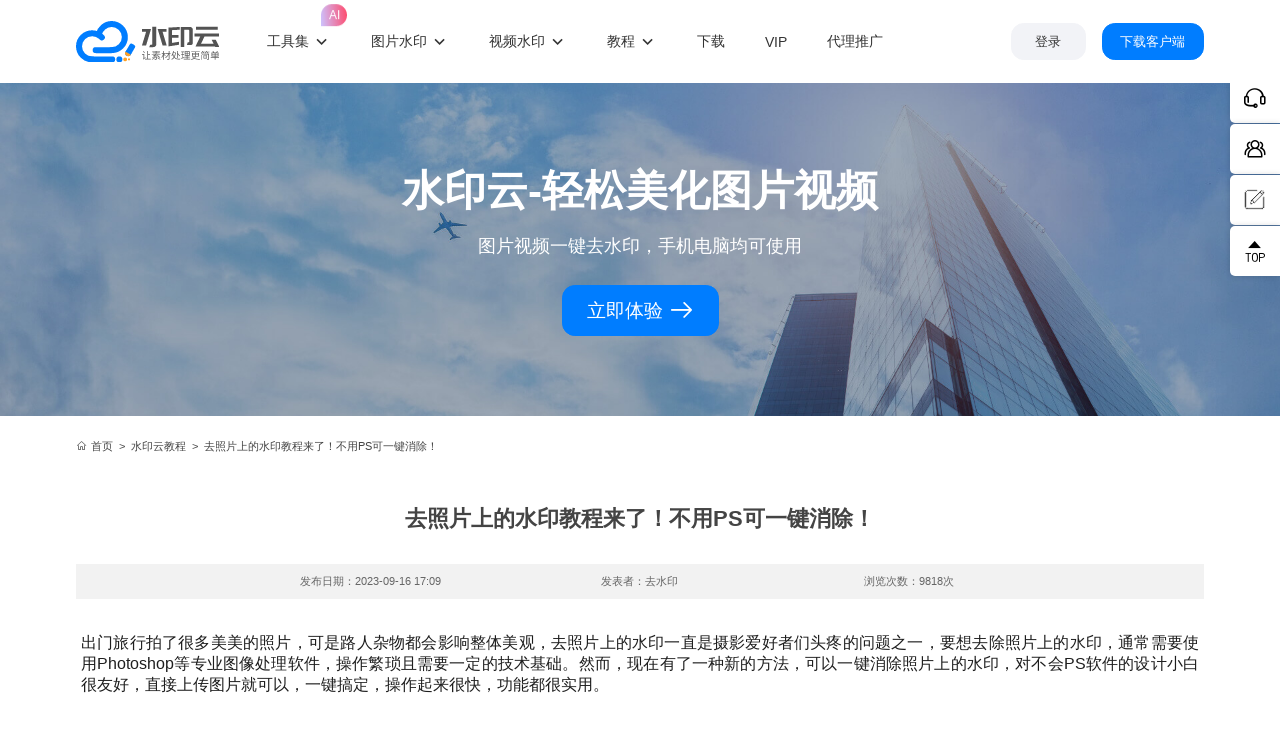

--- FILE ---
content_type: text/html; charset=utf-8
request_url: https://shuiyinyun.com/tutorial/2445.html
body_size: 8291
content:
<!DOCTYPE html>
<html lang="zh-cn">

<head>
    <meta charset="utf-8" />
    <title>去照片上的水印教程来了！不用PS可一键消除！-水印云</title>

            <meta name="keywords" content="去照片上的水印,照片去水印,去水印教程"/>
            <meta name="description" content="出门旅行拍了很多美美的照片，可是路人杂物都会影响整体美观，去照片上的水印一直是摄影爱好者们头疼的问题之一，要想去除照片上的水印，通常需要使用Photoshop等专业图像处理软件，操作繁琐且需要一定的技术基础。然而，现在有了一种新的方法，可以一键消除照片上的水印，对不会PS软件的设计小白很友好，直接上传图片就可以，一键搞定，操作起来很快，功能都很实用。"/>
    <meta name="renderer" content="webkit">
<meta http-equiv="X-UA-Compatible" content="IE=edge" />
<meta name="viewport" content="width=device-width, initial-scale=1, maximum-scale=1">
<meta name="sogou_site_verification" content="sdujTA54ox" />
<meta name="bytedance-verification-code" content="fIb+ZP0kxxS01ZFmq+Ww" />
<link rel="shortcut icon" href="/themes/shuiyinyun-v3/public/images/favicon.ico?v=2025121201" />
<link rel="stylesheet" href="/themes/shuiyinyun-v3/public/iconfont/iconfont.css?v=2025121201">
<link rel="stylesheet" href="/themes/shuiyinyun-v3/public/libs/swiper/swiper-bundle.min.css?v=11.0.3">
<link rel="stylesheet" href="/themes/shuiyinyun-v3/public/css/hover-min.css">
<link rel="stylesheet" href="/themes/shuiyinyun-v3/public/css/common.css?v=2025121201">
<script src="/themes/shuiyinyun-v3/public/libs/jquery-1.11.1.min.js"></script>
<script src="/themes/shuiyinyun-v3/public/libs/store.legacy.min.js"></script>
<script src="/themes/shuiyinyun-v3/public/libs/axios.min.js"></script>
<script src="/themes/shuiyinyun-v3/public/libs/layer/layer.js"></script>
<script src="/themes/shuiyinyun-v3/public/libs/crypto-js.js"></script>
<script src="/themes/shuiyinyun-v3/public/js/iframeIpc.js?v=2025121201"></script>
<script src="/themes/shuiyinyun-v3/public/js/common.js?v=2025121201"></script>
<script src="/themes/shuiyinyun-v3/public/js/request.js?v=2025121201"></script>
<script src="/themes/shuiyinyun-v3/public/js/shuiyinyun-sdk.js?v=2025121201"></script>
<script src="/themes/shuiyinyun-v3/public/js/image-tools.js?v=2025121201"></script>
<script src="/themes/shuiyinyun-v3/public/js/flexible.js"></script>
<script src="/themes/shuiyinyun-v3/public/libs/swiper/swiper-bundle.min.js?v=11.0.3"></script>
<script src="/themes/shuiyinyun-v3/public/libs/tos.umd.production.min.js"></script>
    <link rel="stylesheet" href="/themes/shuiyinyun-v3/public/css/editor-init.css?v=2025121201">
    <link rel="stylesheet" href="/themes/shuiyinyun-v3/public/css/news.css?v=2025121201">
</head>

<body>
<div class="container-fluid main-header" id="main-header">
    <div class="container flex items-center justify-between h-full">
        <div class="header-left flex items-center h-full">
            <div class="header-logo">
                <a href="/"><img src="/themes/shuiyinyun-v3/public/images/logo.svg" alt="水印云是图片视频去水印软件佼佼者" /></a>
            </div>

                        <ul id="head-nav" class="nav-menu list-unstyled h-full">
                <li class="menu-item dropdown-custom-level-1">
                    <a href="/" title="工具集">工具集<span class="item-new">AI</span></a>

                    <div class="product-center-popper">
                        <div style="display: flex;">
                            <div class="product-categories">
                                <div class="categories-title">图像处理</div>
                                <div class="tools-list">
                                    <a href="/inpaint-image.html" class="tools-item">
                                        <img src="/themes/shuiyinyun-v3/public/images/tools-icon/tool-icon03.svg" class="image" />
                                        <div class="text">
                                            <div class="title">图片去水印</div>
                                            <div class="desc">在线去除图片上的文字，logo，水印，杂物等</div>
                                        </div>
                                    </a>
                                    <a href="/watermark-image.html" class="tools-item">
                                        <img src="/themes/shuiyinyun-v3/public/images/tools-icon/tool-icon02.svg" class="image" />
                                        <div class="text">
                                            <div class="title">图片加水印</div>
                                            <div class="desc">支持文字和图片水印，全屏和自定义水印</div>
                                        </div>
                                    </a>
                                    <a href="/cutout-image.html" class="tools-item">
                                        <img src="/themes/shuiyinyun-v3/public/images/tools-icon/tool-icon01.png" class="image" />
                                        <div class="text">
                                            <div class="title">智能抠图</div>
                                            <div class="desc">一键上传图片，即可快速抠图，智能消除背景</div>
                                        </div>
                                    </a>
                                    <a href="/certified.html" class="tools-item">
                                        <img src="/themes/shuiyinyun-v3/public/images/tools-icon/tool-icon15.svg" class="image" />
                                        <div class="text">
                                            <div class="title">证件照</div>
                                            <div class="desc">支持各类背景色，轻松制作标准证件照</div>
                                        </div>
                                    </a>
                                    <a href="/quality.html" class="tools-item">
                                        <img src="/themes/shuiyinyun-v3/public/images/tools-icon/tool-icon05.svg" class="image" />
                                        <div class="text">
                                            <div class="title">图片变清晰</div>
                                            <div class="desc">智能修复模糊变清晰，老照片，人像，风景，商品图等</div>
                                        </div>
                                    </a>
                                    <a onclick="goAdminPage('/editor/upScale')" class="tools-item">
                                        <img src="/themes/shuiyinyun-v3/public/images/tools-icon/tool-icon04.svg" class="image" />
                                        <div class="text">
                                            <div class="title">图片无损放大</div>
                                            <div class="desc">一键无损放大图片，将图片放大至2-4倍</div>
                                        </div>
                                    </a>

                                    <a onclick="goAdminPage('/editor/imageConverter')" class="tools-item">
                                        <img src="/themes/shuiyinyun-v3/public/images/tools-icon/tool-icon-convert.svg"
                                            class="image" />
                                        <div class="text">
                                            <div class="title">图片格式转换</div>
                                            <div class="desc">支持各种类型图片格式相互转换，JPG、JPEG、PNG、WEBP、BMP、GIF</div>
                                        </div>
                                    </a>
                                    <a onclick="goAdminPage('/editor/gif')" class="tools-item">
                                        <img src="/themes/shuiyinyun-v3/public/images/tools-icon/tool-icon-gif.svg" class="image" />
                                        <div class="text">
                                            <div class="title">GIF生成</div>
                                            <div class="desc">多图合成GIF制作在线工具，可将jpg、png、jpeg等格式图片制作成GIF动图。</div>
                                        </div>
                                    </a>
                                    <a href="/image-to-text.html" class="tools-item">
                                        <img src="/themes/shuiyinyun-v3/public/images/tools-icon/tool-icon17.svg" class="image" />
                                        <div class="text">
                                            <div class="title">图片文字识别</div>
                                            <div class="desc">一键将图片文字转换成可编辑文本</div>
                                        </div>
                                    </a>
                                    <a href="/ai-painting.html" class="tools-item">
                                        <img src="/themes/shuiyinyun-v3/public/images/tools-icon/tool-icon12.svg" class="image" />
                                        <div class="text">
                                            <div class="title">AI绘画</div>
                                            <div class="desc">文字一键生成精美图片。只需输入文字，即可快速生成绘画作品，让你的创意发挥想象。</div>
                                        </div>
                                    </a>
                                </div>
                            </div>
                            <div class="product-categories">
                                <div class="categories-title">视频处理</div>
                                <div class="tools-list">
                                    <a href="/inpaint-video.html" class="tools-item">
                                        <img src="/themes/shuiyinyun-v3/public/images/tools-icon/tool-icon08.svg" class="image" />
                                        <div class="text">
                                            <div class="title">视频去水印</div>
                                            <div class="desc">框选视频水印，一键操作去除文字，字幕，logo等</div>
                                        </div>
                                    </a>
                                    <a href="/watermark-video.html" class="tools-item">
                                        <img src="/themes/shuiyinyun-v3/public/images/tools-icon/tool-icon07.svg" class="image" />
                                        <div class="text">
                                            <div class="title">视频加水印</div>
                                            <div class="desc">支持视频中加文字和图片水印</div>
                                        </div>
                                    </a>
                                    <a href="/video-parsing.html" class="tools-item">
                                        <img src="/themes/shuiyinyun-v3/public/images/tools-icon/tool-icon09.svg" class="image" />
                                        <div class="text">
                                            <div class="title">视频/图集解析下载</div>
                                            <div class="desc">粘贴视频/图集链接即可下载无水印原视频，高清原图及文案提取</div>
                                        </div>
                                    </a>
                                    <a href="/video-converter.html" class="tools-item">
                                        <img src="/themes/shuiyinyun-v3/public/images/tools-icon/tool-icon10.svg" class="image" />
                                        <div class="text">
                                            <div class="title">视频格式转换</div>
                                            <div class="desc">各种视频转mp4格式h264编码，一键保存</div>
                                        </div>
                                    </a>
                                    <a href="/video-to-text.html" class="tools-item">
                                        <img src="/themes/shuiyinyun-v3/public/images/tools-icon/tool-icon18.svg" class="image" />
                                        <div class="text">
                                            <div class="title">视频转文字</div>
                                            <div class="desc">一键将视频提取为可编辑文本</div>
                                        </div>
                                    </a>
                                </div>
                            </div>
                            <!-- <div class="product-categories">
                                <div class="categories-title">AI助手</div>
                                <div class="tools-list">
                                    <a onclick="goAdminPage('/editor/textToImage')" class="tools-item">
                                        <img src="/themes/shuiyinyun-v3/public/images/tools-icon/tool-icon12.svg" class="image" />
                                        <div class="text">
                                            <div class="title">AI文生图</div>
                                            <div class="desc">文字一键生成精美图片。只需输入文字，即可快速生成绘画作品，让你的创意发挥想象。</div>
                                        </div>
                                    </a>
                                    <a onclick="goAdminPage('/editor/imageToImage')" class="tools-item">
                                        <img src="/themes/shuiyinyun-v3/public/images/tools-icon/tool-icon13.svg" class="image" />
                                        <div class="text">
                                            <div class="title">AI图生图</div>
                                            <div class="desc">智能助手，让图片设计一步到位。智能助手，让图片设计一步到位。</div>
                                        </div>
                                    </a>
                                </div>
                            </div> -->
                        </div>
                        <div class="h-60"></div>
                        <div class="flex items-center justify-center">
                            <div class="more-tools" onclick="goAdminPage('/')"><span>探索更多工具</span> <i
                                    class="iconfont icon-xingzhuang"></i></div>
                        </div>
                    </div>
                </li>
                        <li class="menu-item dropdown-custom-level-1">
        
                        <a href="/inpaint-image.html" target=""
                            title="图片水印">
                            图片水印                        </a>
                    
        <ul class="sub-menu list-unstyled dropdown-menu-level-1">
                            <li class="menu-item">
    
                        <a href="/inpaint-image.html" target=""
                            title="AI消除笔">
                                                            <img class="menu-image" src="https://www.shuiyinyun.com/upload/default/20240118/6e6eb504e320e96010d3f64322b2f502.png" />
                                                            <span>AI消除笔</span>
                        </a>
                    
    </li>
                
            <li class="menu-item">
    
                        <a href="/watermark-image.html" target=""
                            title="图片加水印">
                                                            <img class="menu-image" src="https://www.shuiyinyun.com/upload/default/20240118/6da441ddd048cc7b168b3ee7e68233cc.png" />
                                                            <span>图片加水印</span>
                        </a>
                    
    </li>
                
            <li class="menu-item">
    
                        <a href="/cutout-image.html" target=""
                            title="智能抠图">
                                                            <img class="menu-image" src="https://www.shuiyinyun.com/upload/default/20240118/a661e327918fa198743c0bbe98900070.png" />
                                                            <span>智能抠图</span>
                        </a>
                    
    </li>
                
            <li class="menu-item">
    
                        <a href="/image-to-text.html" target=""
                            title="图片文字识别">
                                                            <img class="menu-image" src="https://www.shuiyinyun.com/upload/default/20240118/d274c5106331fe86674b1a9881c955ff.png" />
                                                            <span>图片文字识别</span>
                        </a>
                    
    </li>
                
            <li class="menu-item">
    
                        <a href="/certified.html" target=""
                            title="证件照">
                                                            <img class="menu-image" src="https://www.shuiyinyun.com/upload/default/20240118/f9bd152f41c5746aa789680e6df34605.png" />
                                                            <span>证件照</span>
                        </a>
                    
    </li>
                
            <li class="menu-item">
    
                        <a href="/quality.html" target=""
                            title="图片变清晰">
                                                            <img class="menu-image" src="https://www.shuiyinyun.com/upload/default/20240118/f71f101bdbc3a564764e499e67efdd69.png" />
                                                            <span>图片变清晰</span>
                        </a>
                    
    </li>
                
                </ul>
    </li>
                
            <li class="menu-item dropdown-custom-level-1">
        
                        <a href="/inpaint-video.html" target=""
                            title="视频水印">
                            视频水印                        </a>
                    
        <ul class="sub-menu list-unstyled dropdown-menu-level-1">
                            <li class="menu-item">
    
                        <a href="/inpaint-video.html" target=""
                            title="视频去水印">
                                                            <img class="menu-image" src="https://www.shuiyinyun.com/upload/default/20240122/906324eff00517817c470ec38e0f15b2.jpg" />
                                                            <span>视频去水印</span>
                        </a>
                    
    </li>
                
            <li class="menu-item">
    
                        <a href="/watermark-video.html" target=""
                            title="视频加水印">
                                                            <img class="menu-image" src="https://www.shuiyinyun.com/upload/default/20240122/30d23051fc786bc72f2d6b35daae31bf.jpg" />
                                                            <span>视频加水印</span>
                        </a>
                    
    </li>
                
            <li class="menu-item">
    
                        <a href="/video-parsing.html" target=""
                            title="视频下载">
                                                            <img class="menu-image" src="https://www.shuiyinyun.com/upload/default/20240122/139dba1f19ac0ca86ab1c479c3d0f6c1.jpg" />
                                                            <span>视频下载</span>
                        </a>
                    
    </li>
                
            <li class="menu-item">
    
                        <a href="/video-to-text.html" target=""
                            title="视频语音转文字">
                                                            <img class="menu-image" src="https://www.shuiyinyun.com/upload/default/20240122/858854c6c2bb4103b2deb55d7efc20a2.jpg" />
                                                            <span>视频语音转文字</span>
                        </a>
                    
    </li>
                
            <li class="menu-item">
    
                        <a href="/video-converter.html" target=""
                            title="视频格式转换">
                                                            <img class="menu-image" src="https://www.shuiyinyun.com/upload/default/20240122/4954f31c4de719a40708bd62b85a634c.jpg" />
                                                            <span>视频格式转换</span>
                        </a>
                    
    </li>
                
                </ul>
    </li>
                
            <li class="menu-item dropdown-custom-level-1">
        
                        <a href="/tutorial.html" target=""
                            title="教程">
                            教程                        </a>
                    
        <ul class="sub-menu list-unstyled dropdown-menu-level-1">
                            <li class="menu-item">
    
                        <a href="/tutorial.html" target=""
                            title="水印云教程">
                                                            <i class="menu-icon iconfont icon-zjiaocheng"></i>
                                                        <span>水印云教程</span>
                        </a>
                    
    </li>
                
            <li class="menu-item">
    
                        <a href="/news.html" target=""
                            title="行业资讯">
                                                            <i class="menu-icon iconfont icon-zixun"></i>
                                                        <span>行业资讯</span>
                        </a>
                    
    </li>
                
            <li class="menu-item">
    
                        <a href="/topic.html" target=""
                            title="专题">
                                                            <i class="menu-icon iconfont icon-zhuantihuodong"></i>
                                                        <span>专题</span>
                        </a>
                    
    </li>
                
                </ul>
    </li>
                
            <li class="menu-item">
    
                        <a href="/download.html" target=""
                            title="下载">
                                                        <span>下载</span>
                        </a>
                    
    </li>
                
            <li class="menu-item">
    
                        <a href="/vip.html" target=""
                            title="VIP">
                                                        <span>VIP</span>
                        </a>
                    
    </li>
                
            <li class="menu-item">
    
                        <a href="/agent.html" target=""
                            title="代理推广">
                                                        <span>代理推广</span>
                        </a>
                    
    </li>
                
        
            </ul>
        </div>
        <div class="header-right h-full">
            <button class="ud-button header-button login-button" id="login-button" onclick="oponLogin()">登录</button>
            <div class="user-info" id="user-info" onclick="goAdminPage('/')">
                <img class="user-avatar" id="user-avatar" src="/themes/shuiyinyun-v3/public/images/default-avatar.png" />
                <span class="user-name" id="user-name"></span>
            </div>

            <a class="ud-button primary header-button download-a" href="javascript:;" data-agl-cvt="6"
                onclick="downloadApp()">下载客户端</a>
        </div>
    </div>
</div>
<div class="header-placeholder"></div>

<div class="container-fluid news-header-box">
    <div class="container header-title">
        <h1 class="title">水印云-轻松美化图片视频</h1>
        <p class="desc">图片视频一键去水印，手机电脑均可使用</p>
        <div class="flex items-center justify-center button-group">
            <button class="ud-button primary button-item" onclick="goAdminPage('/')">立即体验 <i class="iconfont icon-youjiantou"></i></button>
        </div>
    </div>
</div>

<div class="container-fluid">
    <div class="container">
        <nav class="breadcrumb" style="margin-top: 20px;">
            <a href="/"><i class="iconfont icon-home"></i>首页</a>
                
                &nbsp;>&nbsp;
                <a href="/tutorial.html">水印云教程</a>
            
            &nbsp;>&nbsp;
            <i>去照片上的水印教程来了！不用PS可一键消除！</i>
        </nav>

        <div class="news_point">
            <div class="art_title">
                <h1>去照片上的水印教程来了！不用PS可一键消除！</h1>
                <div class="info clearfix">
                    <span class="float-left">发布日期：2023-09-16 17:09</span>
                    <span class="float-left">发表者：去水印</span>
                    <span class="float-left">浏览次数：9818次</span>
                </div>
            </div>
            <div class="art_content clearfix v-html">
                
<p>出门旅行拍了很多美美的照片，可是路人杂物都会影响整体美观，去照片上的水印一直是摄影爱好者们头疼的问题之一，要想去除照片上的水印，通常需要使用Photoshop等专业图像处理软件，操作繁琐且需要一定的技术基础。然而，现在有了一种新的方法，可以一键消除照片上的水印，对不会PS软件的设计小白很友好，直接上传图片就可以，一键搞定，操作起来很快，功能都很实用。</p>
<p><br></p>
<p style="padding: 0px; box-sizing: border-box; unicode-bidi: embed; overflow-wrap: break-word; color: rgb(30, 30, 30); font-family: " microsoft yahei blinkmacsystemfont ui neue helvetica sc sans gb arial sans-serif text-align: justify text-wrap: wrap><span style="margin: 0px; padding: 0px; box-sizing: border-box; font-weight: bolder;">点击进入<span style="margin: 0px; padding: 0px; box-sizing: border-box;">水印云在线<span style="margin: 0px; padding: 0px; box-sizing: border-box;">入口</span></span>&gt;&gt;&gt;</span><span style="margin: 0px; padding: 0px; box-sizing: border-box; font-weight: bolder; color: rgb(84, 141, 212);"><a href="https://www.shuiyinyun.com/inpaint-image.html" target="_self" style="margin: 0px; padding: 0px; box-sizing: border-box; color: rgb(255, 0, 0); outline: none; cursor: pointer;">图片去水印</a></span></p>
<p style="padding: 0px; box-sizing: border-box; unicode-bidi: embed; overflow-wrap: break-word; color: rgb(30, 30, 30); font-family: " microsoft yahei blinkmacsystemfont ui neue helvetica sc sans gb arial sans-serif text-align: justify text-wrap: wrap><br style="margin: 0px; padding: 0px; box-sizing: border-box;"></p>
<p style="padding: 0px; box-sizing: border-box; unicode-bidi: embed; overflow-wrap: break-word; color: rgb(30, 30, 30); font-family: " microsoft yahei blinkmacsystemfont ui neue helvetica sc sans gb arial sans-serif text-align: justify text-wrap: wrap><span style="margin: 0px; padding: 0px; box-sizing: border-box; font-weight: bolder;"><span style="margin: 0px; padding: 0px; box-sizing: border-box; color: rgb(255, 0, 0);">手机端可以微信搜索公众号“水印云”后台在线处理。</span></span></p>
<p style="padding: 0px; box-sizing: border-box; unicode-bidi: embed; overflow-wrap: break-word; color: rgb(30, 30, 30); font-family: " microsoft yahei blinkmacsystemfont ui neue helvetica sc sans gb arial sans-serif text-align: justify text-wrap: wrap><span style="margin: 0px; padding: 0px; box-sizing: border-box; font-weight: bolder;"><span style="margin: 0px; padding: 0px; box-sizing: border-box; color: rgb(255, 0, 0);"><br></span></span></p>
<p>如何去照片上的水印呢?下面就为大家介绍一种简单易行的方法-水印云</p>
<p style="text-align:center"><img src="https://www.shuiyinyun.com/upload/default/20230916/7640abb2c85fc177af6cf21ec47e4510.png" title="9。3-46.png" alt="9。3-46.png" width="500" height="500" style="width: 500px; height: 500px;"></p>
<p>水印云专业的图像处理软件，它可以快速识别照片中的水印，并将其自动去除。使用这款软件，我们可以轻松地消除照片上的水印，而无需任何技术基础。</p>
<p>具体操作步骤如下：</p>
<p>第一步：电脑端直接进官网手机端进水印云工具小程序上传需要去除水印的照片;</p>
<p style="text-align:center"><img src="https://www.shuiyinyun.com/upload/default/20230916/4df463fc77713d13e3de858c4a4f254e.png" title="9。3-48.png" alt="9。3-48.png" width="500" height="500" style="width: 500px; height: 500px;"></p>
<p>第二步：点击下方工具栏涂抹;涂抹需要去除的水印;</p>
<p style="text-align:center"><img src="https://www.shuiyinyun.com/upload/default/20230916/2453445b92fa65f9dffc67a2cabe8f81.png" title="9。3-49.png" alt="9。3-49.png" width="500" height="500" style="width: 500px; height: 500px;"></p>
<p>第三步：下面是图片处理后的效果，之后点击“另存为”保存即可。</p>
<p>水印云图片去水印自动扫描照片中的水印，并在几秒钟内将其去除。这个过程非常简单，只需要点击一键即可完成。</p>
<p>它操作简单，即使是没有任何图像处理经验的人也可以轻松上手。最重要的是，它能够保持照片的原始质量，去除水印后的照片与原始照片几乎没有任何区别。</p>
<p>去照片上的水印是一项非常有用的技术。无论是摄影爱好者还是普通用户，都可以通过使用专业软件或其他方法来实现这一目标，不懂PS的人都能轻松处理，主要是很简单，很快就能上手。</p>
<p><br></p>
            </div>

                            <div class="art_tag" style="margin-top: 20px;">
                    <b>标签：</b>
                                            <a class="tag-item" href="/tag/273.html">去水印教程</a>
                                            <a class="tag-item" href="/tag/973.html">照片去水印</a>
                                            <a class="tag-item" href="/tag/1859.html">去照片上的水印</a>
                                    </div>
            
            <div class="page-updown">
                                    <p style="padding: 5px 0;"><b>上一篇：</b><a href="/tutorial/2444.html">短视频如何去水印？**水印完美无痕消除一看就会!</a></p>
                                    <p style="padding: 5px 0;"><b>下一篇：</b><a href="/tutorial/2446.html">照片去水印不伤原图,一键消除水印/杂物/路人</a></p>
                            </div>

            <div class="clearfix article-list">
                <div class="yarpp-related float-left">
                    <h3>最新文章:</h3>
                    <ul>
                        
                            <li><a href="/tutorial/4399.html" rel="bookmark" title="这款AI去水印神器！支持100+平台提取+本地视频去水印，全端通用！">这款AI去水印神器！支持100+平台提取+本地视频去水印，全端通用！</a></li>
                        

                            <li><a href="/tutorial/4370.html" rel="bookmark" title="海外爆火！可灵2.6+2款视频去水印神器，一键生成爆款视频！">海外爆火！可灵2.6+2款视频去水印神器，一键生成爆款视频！</a></li>
                        

                            <li><a href="/tutorial/4355.html" rel="bookmark" title="AI批量抠图神器！手机3秒出图，精准无痕还能任意换背景">AI批量抠图神器！手机3秒出图，精准无痕还能任意换背景</a></li>
                        

                            <li><a href="/tutorial/4332.html" rel="bookmark" title="这款 AI 视频转文字工具，支持链接+本地视频转文字，全端通用！">这款 AI 视频转文字工具，支持链接+本地视频转文字，全端通用！</a></li>
                        

                            <li><a href="/tutorial/4315.html" rel="bookmark" title="2025必备去水印神器！支持全网100+平台提取 + 本地视频去水印，全端通用！">2025必备去水印神器！支持全网100+平台提取 + 本地视频去水印，全端通用！</a></li>
                        
                    </ul>
                </div>

                                    <div class="yarpp-related float-right">
                        <h3>相关文章:</h3>
                        <ul>
                            
                                <li><a href="/tutorial/4063.html" rel="bookmark" title="相册里的图片怎么去除水印？5款去水印工具小白秒上手！">相册里的图片怎么去除水印？5款去水印工具小白秒上手！</a></li>
                            

                                <li><a href="/news/3952.html" rel="bookmark" title="图片怎么去除水印？手把手教你5个去水印的免费方法！">图片怎么去除水印？手把手教你5个去水印的免费方法！</a></li>
                            

                                <li><a href="/news/3917.html" rel="bookmark" title="图片水印怎么去除?6大方法一键去水印!">图片水印怎么去除?6大方法一键去水印!</a></li>
                            

                                <li><a href="/news/3908.html" rel="bookmark" title="怎么去除图片水印?分享5种图片去水印的方法!">怎么去除图片水印?分享5种图片去水印的方法!</a></li>
                            

                                <li><a href="/news/3893.html" rel="bookmark" title="照片怎么去除水印?5个实用方法去除图片水印!">照片怎么去除水印?5个实用方法去除图片水印!</a></li>
                            
                        </ul>
                    </div>
                            </div>
        </div>
    </div>
</div>

<div class="interval-90"></div>

    <div class="container-fluid main-footer">
        <div class="footer-top">
            <div class="container">
                <div class="footer-content">
                    <div class="footer-logo-content">
                        <div class="footer-logo">
                            <a href="/"><img src="/themes/shuiyinyun-v3/public/images/logo-text-white.svg"
                                    alt="水印云是图片视频去水印软件佼佼者" /></a>
                        </div>
                    </div>

                        <ul id="" class="footer-menu list-unstyled">
            <li class="menu-item dropdown-custom-level-1">
        
                            <a href="/inpaint-image.html" target=""
                                title="图片工具">图片工具</a>
                        
        <ul class="sub-menu list-unstyled dropdown-menu-level-1">
                            <li class="menu-item">
    
                            <a href="/inpaint-image.html" target=""
                                title="在线图片去水印">在线图片去水印</a>
                        
    </li>
                    
            <li class="menu-item">
    
                            <a href="/watermark-image.html" target=""
                                title="在线图片加水印">在线图片加水印</a>
                        
    </li>
                    
            <li class="menu-item">
    
                            <a href="/cutout-image.html" target=""
                                title="智能抠图">智能抠图</a>
                        
    </li>
                    
            <li class="menu-item">
    
                            <a href="/certified.html" target=""
                                title="证件照">证件照</a>
                        
    </li>
                    
            <li class="menu-item">
    
                            <a href="/quality.html" target=""
                                title="图片模糊变清晰">图片模糊变清晰</a>
                        
    </li>
                    
            <li class="menu-item">
    
                            <a href="/quality.html" target=""
                                title="图片模糊变清晰">图片模糊变清晰</a>
                        
    </li>
                    
            <li class="menu-item">
    
                            <a href="https://www.shuiyinyun.com/tools/#/editor/gif" target=""
                                title="GIF图片生成">GIF图片生成</a>
                        
    </li>
                    
            <li class="menu-item">
    
                            <a href="https://www.shuiyinyun.com/tools/#/editor/upScale" target=""
                                title="图片无损放大">图片无损放大</a>
                        
    </li>
                    
            <li class="menu-item">
    
                            <a href="/image-to-text.html" target=""
                                title="图片转文字">图片转文字</a>
                        
    </li>
                    
                </ul>
    </li>
                    
            <li class="menu-item dropdown-custom-level-1">
        
                            <a href="/inpaint-video.html" target=""
                                title="视频工具">视频工具</a>
                        
        <ul class="sub-menu list-unstyled dropdown-menu-level-1">
                            <li class="menu-item">
    
                            <a href="/inpaint-video.html" target=""
                                title="视频去水印">视频去水印</a>
                        
    </li>
                    
            <li class="menu-item">
    
                            <a href="/watermark-video.html" target=""
                                title="视频加水印">视频加水印</a>
                        
    </li>
                    
            <li class="menu-item">
    
                            <a href="https://www.shuiyinyun.com/tag/198.html" target=""
                                title="视频怎么去水印">视频怎么去水印</a>
                        
    </li>
                    
            <li class="menu-item">
    
                            <a href="/video-parsing.html" target=""
                                title="视频提取下载">视频提取下载</a>
                        
    </li>
                    
            <li class="menu-item">
    
                            <a href="/video-converter.html" target=""
                                title="视频格式转换">视频格式转换</a>
                        
    </li>
                    
            <li class="menu-item">
    
                            <a href="/video-to-text.html" target=""
                                title="视频语音转文字">视频语音转文字</a>
                        
    </li>
                    
                </ul>
    </li>
                    
            <li class="menu-item dropdown-custom-level-1">
        
                            <a href="/tutorial.html" target=""
                                title="帮助">帮助</a>
                        
        <ul class="sub-menu list-unstyled dropdown-menu-level-1">
                            <li class="menu-item">
    
                            <a href="/tutorial.html" target=""
                                title="水印云教程">水印云教程</a>
                        
    </li>
                    
            <li class="menu-item">
    
                            <a href="/about.html" target=""
                                title="关于水印云">关于水印云</a>
                        
    </li>
                    
            <li class="menu-item">
    
                            <a href="/contactus.html" target=""
                                title="联系我们">联系我们</a>
                        
    </li>
                    
            <li class="menu-item">
    
                            <a href="/agent.html" target=""
                                title="代理推广">代理推广</a>
                        
    </li>
                    
                </ul>
    </li>
                    
            </ul>


                    <div>
                        <div class="footer-button-group">
                            <div class="button-item">
                                <a class="ud-button plain download-a" href="javascript:;" rel="nofollow"
                                    data-agl-cvt="6" onclick="downloadApp()"><i
                                        class="item-icon iconfont icon-windows"></i>
                                    下载电脑版</a>
                            </div>
                            <div class="button-item">
                                <a class="ud-button plain" target="_blank"
                                    href="https://sj.qq.com/appdetail/com.shuiyinyun.app" rel="nofollow"><i
                                        class="item-icon iconfont icon-android"></i>下载移动端</a>
                            </div>
                        </div>
                        <div class="footer-qrcode-list" id="footer-qrocde">
                            <div class="footer-qrcode-item"><img src="/themes/shuiyinyun-v3/public/images/footer-qrcode.jpg"
                                    alt="联合创想公众号" /></div>
                            <div class="footer-qrcode-item"><img src="https://www.shuiyinyun.com/upload/default/20211203/54cfc49fd9433aefa0c000b087f55681.jpg"
                                    alt="水印云公众号" /></div>
                        </div>
                    </div>
                </div>

                <div class="friendly-link">
                    <div class="link-title"><span>友情链接</span></div>
                    <ul class="list-unstyled link-list">
                        
                            <li class="link-item">
                                <a href="https://www.shuiyinyun.com/inpaint-image.html" target="_blank"
                                    rel="noopener noreferrer">图片去水印</a>
                            </li>
                        

                            <li class="link-item">
                                <a href="https://www.shuiyinyun.com/inpaint-video.html" target="_blank"
                                    rel="noopener noreferrer">视频去水印</a>
                            </li>
                        

                            <li class="link-item">
                                <a href="https://www.shuiyinyun.com/cutout-image.html" target="_blank"
                                    rel="noopener noreferrer">一键抠图</a>
                            </li>
                        

                            <li class="link-item">
                                <a href="https://www.shuiyinyun.com/video-parsing.html" target="_blank"
                                    rel="noopener noreferrer">去水印下载</a>
                            </li>
                        

                            <li class="link-item">
                                <a href="https://www.shuiyinyun.com/video-to-text.html" target="_blank"
                                    rel="noopener noreferrer">视频转文字提取</a>
                            </li>
                        

                            <li class="link-item">
                                <a href="https://www.okaidub.com/" target="_blank"
                                    rel="noopener noreferrer">免费配音软件</a>
                            </li>
                        

                            <li class="link-item">
                                <a href="https://www.okaidub.com/voice-clone" target="_blank"
                                    rel="noopener noreferrer">声音克隆</a>
                            </li>
                        
                    </ul>
                </div>
            </div>
        </div>
        <div class="footer-bottom">
            <div class="container">
                <p class="org-replace">地址：湖北省武汉市东湖新技术开发区关南园一路当代梦工厂4号楼10楼，邮箱：yinglin.wu@udreamtech.com</p>
                <p>
                    <span class="org-replace">©2020武汉联合创想科技有限公司版权所有</span>
                    <a target="_blank" rel="nofollow noopener noreferrer" style="margin-right: 10px;"
                        href="https://beian.miit.gov.cn/">鄂ICP备17031026号-8</a>

                    <a target="_blank" rel="nofollow noopener noreferrer"
                        href="https://beian.mps.gov.cn/#/query/webSearch?code=42018502007353"><img width="18"
                            style="vertical-align: text-bottom; margin-right: 2px;"
                            src="/themes/shuiyinyun-v3/public/images/beian-mps-icon.png" />鄂公网安备42018502007353</a>

                            
                            <a class="keywords-item" href="/" target="_blank"
                                rel="" title="水印云专注">水印云专注</a>
                        
                    
            
                            <a class="keywords-item" href="/inpaint-image.html" target="_blank"
                                rel="" title="图片去水印">图片去水印</a>
                        
                    
            
                            <a class="keywords-item" href="/inpaint-video.html" target="_blank"
                                rel="" title="视频去水印">视频去水印</a>
                        
                    
            
                            <a class="keywords-item" href="/" target=""
                                rel="" title="国内杰出者">国内杰出者</a>
                        
                    
        
                </p>
            </div>
        </div>
    </div>

<div class="sidebar">
    <ul class="list-unstyled">
        <li class="li1n">
            <a class="barbut" href="javascript:;"><i class="icon iconfont icon-kefu"></i></a>
            <div class="sub">
                <div class="title">微信客服：</div>
                <div class="qrcode-list">
                    <div class="qrcode-item">
                        <img class="qrcode-image" id="kefu-qrcode" src="https://www.shuiyinyun.com/upload/default/20250217/283e43fc60a3fd1a54016604afb7b1a4.png" />
                        <div class="label">水印云客服</div>
                    </div>
                </div>
                <div class="info">
                    <p>工作日：9:00 - 18:00</p>
                    <p>节假日：9:00 - 18:00</p>
                </div>
            </div>
        </li>
        <li class="li1n">
            <a class="barbut" href="javascript:;"><i class="icon iconfont icon-qunzuduoren"></i></a>
            <div class="sub">
                <div class="title">渠道代理分销商</div>
                <div class="qrcode-list">
                    <div class="qrcode-item">
                        <img class="qrcode-image" src="https://www.shuiyinyun.com/upload/default/20240125/8cd86e6530d086ed0a737c87192c4de5.jpg" />
                        <div class="label"></div>
                    </div>
                </div>
                <div class="info">
                    <p>实现副业变现自由</p>
                </div>
            </div>
        </li>
        <li class="li2n">
            <a class="barbut drawer" href="/contactus.html">
                <i class="icon iconfont icon-feedback"></i>
                <span class="text">问题反馈</span>
            </a>
        </li>
        <li class="li4n" id="to_top">
            <a class="barbut" href="javascript:;"><i class="icon iconfont icon-top"></i></a>
        </li>
    </ul>
</div>

<!-- <div class="wxpublic-sidebar" id="wxpublic">
    <i class="iconfont icon-guanbi1 close-sidebar" onclick="colseWxPublic()"></i>
    <div class="wxpublic-content"></div>
</div> -->

<script type="text/html" id="mobile-app-dialog">
    <div class="mobile-app-dialog">
        <img style="width: 25%;" src="/themes/shuiyinyun-v3/public/images/logo-icon.svg" />
        <div style="font-size: 6vw; color: #000; margin-top: 10px;">打开水印云</div>
        <div style="font-size: 4vw; color: #666; margin-top: 6px;">10W+用户都在使用的轻松去水印神器</div>

        <div class="dialog-button-confirm" onclick="mobileAppDialog.confirm()">现在打开</div>
        <div class="dialog-button-cancel" onclick="mobileAppDialog.close()">下次再说</div>
    </div>
</script>
</body>
</html>

--- FILE ---
content_type: application/javascript
request_url: https://shuiyinyun.com/themes/shuiyinyun-v3/public/js/iframeIpc.js?v=2025121201
body_size: 718
content:
window.ipc = {
    guid() {
        return Math.random().toString().substr(3, 8) + Date.now();
    },

    funcionList: new Array(),

    send: function(address, args, action) {
        var message = {
            address: address,
            action: action,
            data: args,
        };
        if (window.ReactNativeWebView) {
            window.ReactNativeWebView.postMessage(JSON.stringify(message), '*');
        } else {
            window.top.postMessage(JSON.stringify(message), '*');
        }
    },

    sendSon: function(sonIframe, address, args, action) {
        var message = {
            address: address,
            action: action,
            data: args,
        };
        sonIframe.contentWindow.postMessage(JSON.stringify(message), '*');
    },

    on: function(address, callbackFunc) {
        var funcObject = {
            address: address,
            func: callbackFunc,
            id: window.ipc.guid()
        };

        for (var i = 0; i < window.ipc.funcionList.length; i++) {
            var funcCallback = window.ipc.funcionList[i];
            if (funcCallback != undefined && funcCallback.address === address) {
                window.ipc.funcionList[i] = funcObject;
                break
            }
        }
        this.funcionList.push(funcObject);

        return funcObject.id;
    },
    off: function(address, callbackFunc) {
        let index = this.funcionList.findIndex(item => {
            return item.address === address && item.func === callbackFunc
        });
        if(index !== -1) {
            this.funcionList.splice(index, 1)
            callbackFunc = null
        }
    },
    offById: function(id) {
        let index = this.funcionList.findIndex(item => {
            return item.id === id
        });
        if(index !== -1) {
            this.funcionList.splice(index, 1)
        }
    },
    offByAddress: function(address) {
        let index = this.funcionList.findIndex(item => {
            return item.address === address
        });
        if(index !== -1) {
            this.funcionList.splice(index, 1)
        }
    }
};

window.addEventListener('message', function(event) {
    var msg = {};
    if (typeof event.data == 'string') {
        try {
            msg = JSON.parse(event.data);
        } catch (error) {
            msg = event.data;
        }
    } else {
        msg = event.data;
    }

    for (var i = 0; i < window.ipc.funcionList.length; i++) {
        var funcCallback = window.ipc.funcionList[i];
        if (funcCallback && funcCallback.address == msg.address) {
            funcCallback.func(msg.data);
        }
    }
});


--- FILE ---
content_type: image/svg+xml
request_url: https://shuiyinyun.com/themes/shuiyinyun-v3/public/images/tools-icon/tool-icon10.svg
body_size: 1366
content:
<?xml version="1.0" encoding="UTF-8"?>
<svg width="52px" height="52px" viewBox="0 0 52 52" version="1.1" xmlns="http://www.w3.org/2000/svg" xmlns:xlink="http://www.w3.org/1999/xlink">
    <title>编组 4备份 3</title>
    <defs>
        <linearGradient x1="16.2710716%" y1="15.3694433%" x2="78.3542337%" y2="80.8259495%" id="linearGradient-1">
            <stop stop-color="#C3FBA1" offset="0%"></stop>
            <stop stop-color="#5BAF5A" offset="100%"></stop>
        </linearGradient>
    </defs>
    <g id="pc端" stroke="none" stroke-width="1" fill="none" fill-rule="evenodd">
        <g id="切图" transform="translate(-267.000000, -897.000000)">
            <g id="编组-4备份-3" transform="translate(267.000000, 897.000000)">
                <circle id="椭圆形" fill="url(#linearGradient-1)" cx="26" cy="26" r="26"></circle>
                <g id="编组" transform="translate(14.000000, 14.000000)" fill="#FFFFFF" fill-rule="nonzero">
                    <path d="M22.2841226,0 C22.7840869,0 23.1949146,0.160845654 23.516606,0.482536962 C23.8382973,0.804228269 23.9991429,1.21505607 23.9991429,1.71502036 L23.9991429,22.2849796 C23.9991429,22.7849439 23.8382973,23.1957717 23.516606,23.517463 C23.1949146,23.8391543 22.7840869,24 22.2841226,24 L1.71416327,24 C1.24962503,24 0.847939433,23.8391543 0.509106492,23.517463 C0.170273552,23.1957717 0.000571387758,22.7849439 0,22.2849796 L0,1.71502036 C0,1.21505607 0.169702164,0.804228269 0.509106492,0.482536962 C0.848510821,0.160845654 1.25019641,0 1.71416327,0 L22.2841226,0 Z M14.9989286,17.7138776 L8.99935719,17.7138776 L8.99935719,22.2849796 L14.9989286,22.2849796 L14.9989286,17.7138776 Z M22.2841226,17.7138776 L16.7130919,17.7138776 L16.7130919,22.2849796 L22.2841226,22.2849796 L22.2841226,17.7138776 Z M7.28519391,17.7138776 L1.71416327,17.7138776 L1.71416327,22.2849796 L7.28519391,22.2849796 L7.28519391,17.7138776 Z M4.17798729,8.32854796 L2.92550532,8.32854796 L2.92550532,14.8560817 L3.9951432,14.8560817 L3.9951432,10.3581173 L4.03171202,10.3581173 L5.95157489,14.8560817 L6.8749375,14.8560817 L8.79480037,10.3581173 L8.83136919,10.3581173 L8.83136919,14.8560817 L9.90100707,14.8560817 L9.90100707,8.32854796 L8.64852511,8.32854796 L6.43611171,13.4481823 L6.39954289,13.4481823 L4.17798729,8.32854796 Z M13.8870081,8.32854796 L11.1809156,8.32854796 L11.1809156,14.8560817 L12.2505535,14.8560817 L12.2505535,12.3511178 L13.8687237,12.3511178 C15.4594672,12.3511178 16.2548389,11.6745947 16.2548389,10.3306907 C16.2548389,8.99592886 15.4594672,8.32854796 13.8870081,8.32854796 Z M20.871652,8.32854796 L19.8934362,8.32854796 L16.7028069,12.4425398 L16.7028069,13.4573245 L19.8568674,13.4573245 L19.8568674,14.8560817 L20.871652,14.8560817 L20.871652,13.4573245 L21.8407257,13.4573245 L21.8407257,12.6070995 L20.871652,12.6070995 L20.871652,8.32854796 Z M19.8568674,9.68159417 L19.8568674,12.6070995 L17.5713163,12.6070995 L19.8294408,9.68159417 L19.8568674,9.68159417 Z M13.8047282,9.24276837 C14.2709806,9.24276837 14.6183844,9.32504821 14.8377973,9.49875009 C15.0572102,9.66330976 15.1760589,9.93757589 15.1760589,10.3306907 C15.1760589,10.7238054 15.0663524,11.0072138 14.8469395,11.1809156 C14.6275266,11.3454753 14.2801228,11.4368974 13.8047282,11.4368974 L12.2505535,11.4368974 L12.2505535,9.24276837 L13.8047282,9.24276837 Z M14.9989286,1.71502036 L8.99935719,1.71502036 L8.99935719,6.28612242 L14.9989286,6.28612242 L14.9989286,1.71502036 Z M22.2841226,1.71502036 L16.7130919,1.71502036 L16.7130919,6.28612242 L22.2841226,6.28612242 L22.2841226,1.71502036 Z M7.28519391,1.71502036 L1.71416327,1.71502036 L1.71416327,6.28612242 L7.28519391,6.28612242 L7.28519391,1.71502036 Z" id="形状结合"></path>
                </g>
            </g>
        </g>
    </g>
</svg>

--- FILE ---
content_type: image/svg+xml
request_url: https://shuiyinyun.com/themes/shuiyinyun-v3/public/images/tools-icon/tool-icon12.svg
body_size: 1704
content:
<?xml version="1.0" encoding="UTF-8"?>
<svg width="52px" height="52px" viewBox="0 0 52 52" version="1.1" xmlns="http://www.w3.org/2000/svg" xmlns:xlink="http://www.w3.org/1999/xlink">
    <title>编组 4备份 4</title>
    <defs>
        <linearGradient x1="50%" y1="2.63677968e-14%" x2="76.5425756%" y2="100%" id="linearGradient-1">
            <stop stop-color="#9AFEFD" offset="0%"></stop>
            <stop stop-color="#5699FF" offset="100%"></stop>
        </linearGradient>
    </defs>
    <g id="pc端" stroke="none" stroke-width="1" fill="none" fill-rule="evenodd">
        <g id="切图" transform="translate(-191.000000, -897.000000)">
            <g id="编组-4备份-4" transform="translate(191.000000, 897.000000)">
                <circle id="椭圆形" fill="url(#linearGradient-1)" cx="26" cy="26" r="26"></circle>
                <g id="编组" transform="translate(13.000000, 14.000000)" fill="#FFFFFF" fill-rule="nonzero">
                    <path d="M15.0729994,25.8772784 L14.9846811,25.8772784 C12.89448,25.8478389 11.3636285,24.3758663 10.8042789,21.9029523 C9.83277698,17.5459134 8.06640986,17.7225501 5.62293534,17.9875052 C4.20984164,18.1347025 2.62011123,18.3113392 1.4130937,17.2220794 C0.441591781,16.3388959 0,14.8669233 0,12.6000855 C0,5.65237479 5.65237479,0 12.6000855,0 C18.1641419,0 23.1394093,3.73881041 24.6997003,9.09679068 C24.876337,9.71501918 24.5230636,10.3626871 23.9048351,10.5687633 C23.2866066,10.7454 22.6389386,10.3921266 22.4328625,9.77389808 C21.166966,5.41685918 17.1337611,2.38459562 12.6000855,2.38459562 C6.94771068,2.38459562 2.35515616,6.97715014 2.35515616,12.6295249 C2.35515616,14.6314077 2.76730849,15.3085151 3.00282411,15.5145912 C3.41497644,15.8973041 4.3570389,15.7795463 5.38741972,15.6912279 C7.88977315,15.4262729 11.6874625,15.0141205 13.1299956,21.4319211 C13.6010268,23.5515616 14.6902866,23.5515616 15.04356,23.5810011 L15.0729994,23.5810011 C17.4870345,23.5221222 21.3141633,19.930509 22.4917414,15.367394 C22.6683781,14.7491655 23.2866066,14.3664526 23.9342745,14.5136499 C24.552503,14.6902866 24.9352159,15.3085151 24.7880186,15.956183 C23.3749249,21.2847238 18.8706888,25.8772784 15.0729994,25.8772784 Z" id="路径"></path>
                    <path d="M4.15096274,11.4225074 C4.15096274,12.1377112 4.53251942,12.7985868 5.1519041,13.1561887 C5.77128878,13.5137907 6.53440218,13.5137907 7.15378686,13.1561887 C7.77317154,12.7985868 8.15472822,12.1377112 8.15472822,11.4225074 C8.15472822,10.7073036 7.77317154,10.046428 7.15378686,9.68882605 C6.53440218,9.33122413 5.77128878,9.33122413 5.1519041,9.68882605 C4.53251942,10.046428 4.15096274,10.7073036 4.15096274,11.4225074 Z" id="路径"></path>
                    <path d="M10.4510055,6.77107397 C10.4510055,7.30747685 10.737173,7.80313355 11.2017115,8.07133499 C11.66625,8.33953643 12.2385851,8.33953643 12.7031236,8.07133499 C13.1676621,7.80313355 13.4538296,7.30747685 13.4538296,6.77107397 C13.4538296,6.2346711 13.1676621,5.73901439 12.7031236,5.47081295 C12.2385851,5.20261151 11.66625,5.20261151 11.2017115,5.47081295 C10.737173,5.73901439 10.4510055,6.2346711 10.4510055,6.77107397 Z" id="路径"></path>
                    <path d="M16.9276849,8.77295671 C16.9276849,9.45583305 17.4812656,10.0094137 18.1641419,10.0094137 C18.8470183,10.0094137 19.4005989,9.45583305 19.4005989,8.77295671 C19.4005989,8.09008037 18.8470183,7.53649972 18.1641419,7.53649972 C17.4812656,7.53649972 16.9276849,8.09008037 16.9276849,8.77295671 L16.9276849,8.77295671 Z" id="路径"></path>
                    <path d="M14.130937,17.0454427 C13.6304663,17.0454427 13.1888745,16.7510482 13.0122378,16.2505775 C12.8061616,15.632349 13.1299956,14.9552416 13.7482241,14.7491655 L26.4366279,10.3038082 C27.0548564,10.0977321 27.7319638,10.421566 27.93804,11.0397945 C28.1441162,11.658023 27.8202822,12.3351304 27.2020537,12.5412066 L14.5136499,16.9865638 C14.3664526,17.0160033 14.2486948,17.0454427 14.130937,17.0454427 Z" id="路径"></path>
                </g>
            </g>
        </g>
    </g>
</svg>

--- FILE ---
content_type: image/svg+xml
request_url: https://shuiyinyun.com/themes/shuiyinyun-v3/public/images/tools-icon/tool-icon02.svg
body_size: 1327
content:
<?xml version="1.0" encoding="UTF-8"?>
<svg width="52px" height="52px" viewBox="0 0 52 52" version="1.1" xmlns="http://www.w3.org/2000/svg" xmlns:xlink="http://www.w3.org/1999/xlink">
    <title>编组 3</title>
    <defs>
        <linearGradient x1="32.6674439%" y1="18.4768189%" x2="80.1824285%" y2="84.4967532%" id="linearGradient-1">
            <stop stop-color="#AEFCAE" offset="0%"></stop>
            <stop stop-color="#16BCE6" offset="100%"></stop>
        </linearGradient>
    </defs>
    <g id="pc端" stroke="none" stroke-width="1" fill="none" fill-rule="evenodd">
        <g id="切图" transform="translate(-418.000000, -897.000000)">
            <g id="编组-3" transform="translate(418.000000, 897.000000)">
                <circle id="椭圆形备份" fill="url(#linearGradient-1)" cx="26" cy="26" r="26"></circle>
                <g id="编组" transform="translate(12.000000, 14.000000)" fill="#FFFFFF" fill-rule="nonzero">
                    <path d="M18.1857585,6.79876162 L26.8235294,15.4179566 L28.2352941,17.126935 L28.2352941,21.1764706 C28.2352941,22.7368421 26.9721362,24 25.4117647,24 L2.82352938,24 C1.26315787,24 0,22.7368421 0,21.1764706 L0,17.1455108 L1.41176469,15.4365325 L6.52012381,10.3281734 C7.20743033,9.64086689 8.32198142,9.64086689 9.00928792,10.3281734 L10.3467492,11.6470588 C10.4210526,11.7399381 10.5325077,11.7585139 10.5882353,11.7585139 C10.6439628,11.7585139 10.7368421,11.7399381 10.8297214,11.6470588 L15.6965944,6.79876162 C16.3839009,6.11145513 17.498452,6.11145513 18.1857585,6.79876162 Z M18.8173374,19.6160991 L5.81424146,19.6160991 C5.40557275,19.6160991 5.07120741,19.9504644 5.07120741,20.3591331 C5.07120741,20.7678018 5.40557271,21.1021672 5.81424146,21.1021672 L18.8173374,21.1021672 C19.2260062,21.1021672 19.5603715,20.7678018 19.5603715,20.3591331 C19.5603715,19.9504644 19.2260062,19.6160991 18.8173374,19.6160991 Z M12.3157895,16.1609907 L5.81424146,16.1609907 C5.40557275,16.1609907 5.07120741,16.4953561 5.07120741,16.9040248 C5.07120741,17.3126935 5.40557271,17.6470588 5.81424146,17.6470588 L12.3157895,17.6470588 C12.7244582,17.6470588 13.0588235,17.3126935 13.0588235,16.9040248 C13.0588235,16.495356 12.7244582,16.1609907 12.3157895,16.1609907 Z M22.548028,4.32580959 C24.1083995,4.32580959 28.2352941,8.00928794 28.2352941,9.56965945 L28.2352941,16.368421 L26.8235294,14.6594427 L18.1857585,6.04024769 C17.498452,5.3529412 16.3839009,5.3529412 15.6965944,6.04024769 L10.8297214,10.8885449 C10.7368421,10.9814241 10.6439628,11 10.5882353,11 C10.5436532,11 10.4634055,10.9881114 10.3950464,10.9358018 L9.00928792,9.56965945 C8.32198142,8.88235296 7.20743033,8.88235296 6.52012381,9.56965945 L1.41176469,14.6780186 L0,16.3869969 L0,9.56965945 C0,8.00928794 2.32198144,7.72250513 3.88235291,7.72250513 L22.548028,4.32580959 Z" id="形状结合"></path>
                    <path d="M25.4117647,0 C26.9721362,0 28.2352941,1.26315791 28.2352941,2.82352941 L28.2352941,16.368421 L26.8235294,14.6594427 L18.1857585,6.04024769 C17.498452,5.3529412 16.3839009,5.3529412 15.6965944,6.04024769 L10.8297214,10.8885449 C10.7368421,10.9814241 10.6439628,11 10.5882353,11 C10.5436532,11 10.4634055,10.9881114 10.3950464,10.9358018 L9.00928792,9.56965945 C8.32198142,8.88235296 7.20743033,8.88235296 6.52012381,9.56965945 L1.41176469,14.6780186 L0,16.3869969 L0,2.82352941 C0,1.26315791 1.26315791,0 2.82352938,0 L25.4117647,0 Z M5.64705879,3.1764706 C4.67243865,3.1764706 3.88235291,3.96655634 3.88235291,4.94117648 C3.88235291,5.91579663 4.67243865,6.70588236 5.64705879,6.70588236 C6.62167894,6.70588236 7.41176467,5.91579663 7.41176467,4.94117648 C7.41176467,3.96655634 6.62167894,3.1764706 5.64705879,3.1764706 Z" id="形状结合"></path>
                </g>
            </g>
        </g>
    </g>
</svg>